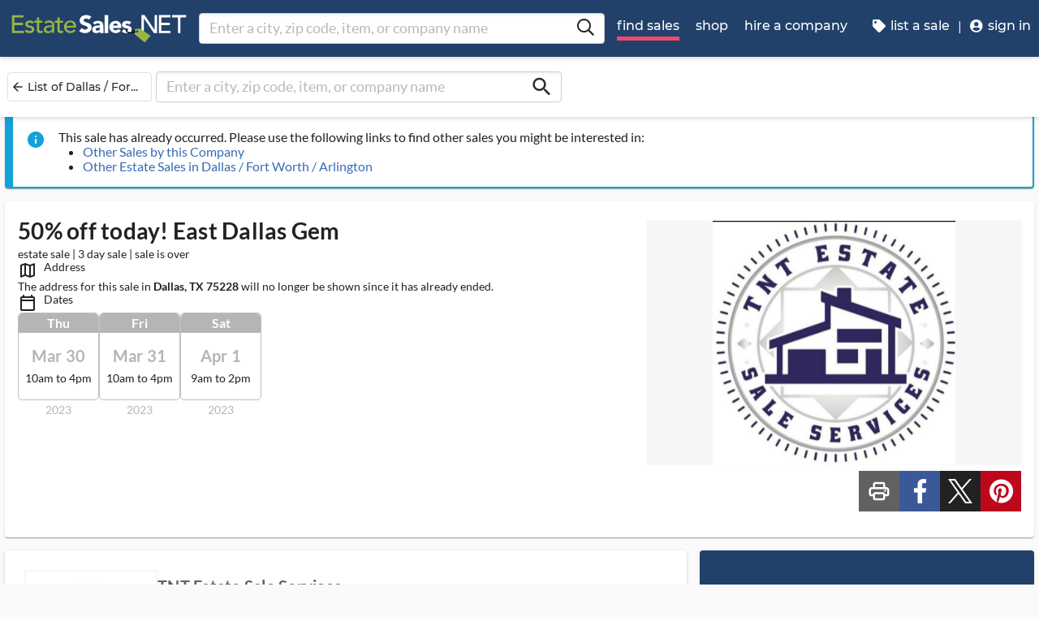

--- FILE ---
content_type: image/svg+xml
request_url: https://www.estatesales.net/assets_/images/logo/logo.svg
body_size: 2895
content:
<svg xmlns="http://www.w3.org/2000/svg" viewBox="0 0 515 84"><style type="text/css">.st0{fill:#FFFFFF;}.st1{fill:#96B545;}.st2{fill:#010101;}.st3{fill-rule:evenodd;clip-rule:evenodd;fill:#010101;}</style><path class="st0" d="M227.5 15c-1.8-2.3-5.4-3.4-8.1-3.4 -3.2 0-7.5 1.4-7.5 5.2 0 9.2 23.4 3.3 23.4 21.1 0 11.3-9.1 16.7-19.6 16.7 -6.5 0-12.3-1.9-17.1-6.4l8-8.7c2.3 3 6 4.8 9.7 4.8 3.7 0 7.7-1.7 7.7-5.3 0-9.3-23.8-4.3-23.8-21.2 0-10.8 9.4-16.5 19.3-16.5 5.7 0 11.2 1.5 15.5 5.3L227.5 15z"/><path class="st0" d="M260.6 49.5h-0.1c-2.3 3.7-6.6 5.2-11 5.2 -6.5 0-12.3-3.7-12.3-10.7 0-11.9 14.5-12.2 23.4-12.2 0-3.8-3.1-6.2-6.8-6.2 -3.5 0-6.4 1.6-8.7 4.1l-5.7-5.8c3.9-3.7 9.6-5.5 15.2-5.5 12.4 0 15.8 6.3 15.8 17.9v18.4h-9.8L260.6 49.5 260.6 49.5zM258 38.7c-3.3 0-10.5 0.3-10.5 5 0 2.6 2.7 3.8 5 3.8 4.2 0 8.1-2.2 8.1-6.5v-2.3H258z"/><path class="st0" d="M274 1.4h10.7v53.2H274V1.4z"/><path class="st0" d="M321.9 47.8c-3.4 4.3-9 6.8-14.6 6.8 -10.7 0-19.2-7.1-19.2-18.1s8.5-18.1 19.2-18.1c10 0 16.2 7.1 16.2 18.1v3.3h-24.8c0.9 4.1 3.9 6.7 8 6.7 3.5 0 5.8-1.8 7.6-4.2L321.9 47.8zM312.9 32.6c0.1-3.6-2.7-6.5-6.5-6.5 -4.7 0-7.3 3.2-7.5 6.5L312.9 32.6 312.9 32.6z"/><path class="st1" d="M0 1.6h34.3v6.8H7.2v15.8h25.2v6.8H7.2v17h28.4v6.8H0V1.6z"/><path class="st1" d="M59.9 27.1c-0.8-1-1.8-1.8-3-2.5 -1.2-0.7-2.6-1-4.3-1 -1.6 0-3 0.3-4.2 1 -1.2 0.7-1.8 1.7-1.8 3 0 1.1 0.3 1.9 1 2.6 0.7 0.7 1.5 1.2 2.4 1.6 0.9 0.4 1.9 0.7 3 0.9 1.1 0.2 2 0.4 2.7 0.5 1.4 0.4 2.8 0.8 4.1 1.3 1.3 0.5 2.4 1.2 3.3 2 0.9 0.8 1.7 1.8 2.2 2.9 0.5 1.2 0.8 2.6 0.8 4.2 0 2-0.4 3.7-1.3 5.1 -0.9 1.4-2 2.6-3.3 3.5 -1.4 0.9-2.9 1.6-4.6 2 -1.7 0.4-3.5 0.6-5.2 0.6 -3 0-5.5-0.4-7.8-1.4 -2.2-0.9-4.2-2.6-6-5l5.1-4.2c1.1 1.1 2.3 2.1 3.7 2.9s3 1.3 5 1.3c0.9 0 1.7-0.1 2.6-0.3 0.9-0.2 1.7-0.4 2.3-0.8 0.7-0.4 1.2-0.9 1.7-1.4 0.4-0.6 0.6-1.2 0.6-2 0-1-0.3-1.8-0.9-2.5 -0.6-0.7-1.4-1.2-2.3-1.5 -0.9-0.4-1.8-0.7-2.8-0.9 -1-0.2-1.8-0.4-2.6-0.6 -1.5-0.3-2.8-0.7-4.1-1.2 -1.3-0.4-2.5-1-3.5-1.8 -1-0.7-1.8-1.7-2.4-2.9 -0.6-1.1-0.9-2.6-0.9-4.3 0-1.9 0.4-3.5 1.2-4.8 0.8-1.4 1.8-2.5 3.1-3.4 1.3-0.9 2.7-1.6 4.4-2s3.3-0.7 4.9-0.7c2.4 0 4.7 0.4 6.9 1.4 2.2 0.9 4 2.4 5.3 4.5L59.9 27.1z"/><path class="st1" d="M90.2 24.1h-9.7v16.1c0 1 0 2 0.1 3 0 1 0.2 1.9 0.6 2.6 0.3 0.8 0.8 1.4 1.5 1.9 0.7 0.5 1.7 0.7 3 0.7 0.8 0 1.6-0.1 2.5-0.2 0.9-0.1 1.6-0.4 2.3-0.8v6.2c-0.8 0.4-1.8 0.8-3.1 0.9 -1.3 0.2-2.3 0.3-3 0.3 -2.6 0-4.6-0.4-6-1.1 -1.4-0.7-2.5-1.7-3.2-2.8 -0.7-1.1-1.1-2.4-1.2-3.9 -0.1-1.4-0.2-2.9-0.2-4.3V24.1H66v-5.9h7.8v-10h6.8v10h9.7L90.2 24.1 90.2 24.1z"/><path class="st1" d="M95.9 22.6c1.9-1.8 4.1-3.1 6.6-3.9 2.5-0.9 5-1.3 7.5-1.3 2.6 0 4.8 0.3 6.7 1 1.9 0.7 3.4 1.5 4.6 2.6 1.2 1.1 2.1 2.4 2.7 3.8s0.9 2.9 0.9 4.5v18.2c0 1.3 0 2.4 0.1 3.5 0 1.1 0.1 2.1 0.2 3h-6c-0.1-1.8-0.2-3.6-0.2-5.4h-0.1c-1.5 2.3-3.3 3.9-5.3 4.9 -2.1 1-4.4 1.4-7.1 1.4 -1.7 0-3.2-0.2-4.7-0.7 -1.5-0.5-2.8-1.1-3.9-2 -1.1-0.9-2-2-2.7-3.3 -0.7-1.3-1-2.9-1-4.6 0-2.3 0.5-4.2 1.5-5.8 1-1.6 2.4-2.8 4.2-3.8 1.8-1 3.9-1.7 6.2-2.1 2.4-0.4 4.9-0.6 7.6-0.6h5v-1.5c0-0.9-0.2-1.8-0.5-2.7 -0.4-0.9-0.9-1.7-1.6-2.4 -0.7-0.7-1.6-1.3-2.6-1.7 -1-0.4-2.3-0.6-3.8-0.6 -1.3 0-2.4 0.1-3.4 0.4 -1 0.3-1.9 0.6-2.7 0.9 -0.8 0.4-1.5 0.8-2.2 1.3 -0.7 0.5-1.3 1-1.9 1.4L95.9 22.6zM115 36.7c-1.6 0-3.2 0.1-4.9 0.3 -1.7 0.2-3.2 0.5-4.6 1 -1.4 0.5-2.5 1.2-3.4 2.1 -0.9 0.9-1.3 2.1-1.3 3.5 0 2.1 0.7 3.5 2.1 4.4 1.4 0.9 3.2 1.4 5.6 1.4 1.9 0 3.4-0.3 4.7-0.9 1.3-0.6 2.4-1.4 3.2-2.4 0.8-1 1.4-2.1 1.7-3.3 0.3-1.2 0.5-2.4 0.5-3.6v-2.3L115 36.7 115 36.7z"/><path class="st1" d="M150.6 24.1H141v16.1c0 1 0 2 0.1 3 0 1 0.2 1.9 0.6 2.6 0.3 0.8 0.8 1.4 1.5 1.9 0.7 0.5 1.7 0.7 3 0.7 0.8 0 1.6-0.1 2.5-0.2 0.9-0.1 1.6-0.4 2.3-0.8v6.2c-0.8 0.4-1.8 0.8-3.1 0.9 -1.3 0.2-2.3 0.3-3 0.3 -2.6 0-4.6-0.4-6-1.1 -1.4-0.7-2.5-1.7-3.2-2.8 -0.7-1.1-1.1-2.4-1.2-3.9 -0.1-1.4-0.2-2.9-0.2-4.3V24.1h-7.8v-5.9h7.8v-10h6.8v10h9.7V24.1z"/><path class="st1" d="M161.3 38.5c0 1.6 0.3 3 1 4.2 0.7 1.3 1.6 2.4 2.7 3.3 1.1 0.9 2.4 1.6 3.8 2.1 1.4 0.5 3 0.7 4.5 0.7 2.1 0 3.9-0.5 5.5-1.5 1.6-1 3-2.3 4.3-3.9l5.1 3.9c-3.8 4.9-9 7.3-15.8 7.3 -2.8 0-5.3-0.5-7.6-1.4 -2.3-1-4.2-2.3-5.8-3.9 -1.6-1.7-2.8-3.7-3.6-5.9 -0.9-2.3-1.3-4.7-1.3-7.4 0-2.7 0.5-5.1 1.4-7.4 0.9-2.3 2.2-4.3 3.8-5.9 1.6-1.7 3.6-3 5.8-3.9 2.3-1 4.7-1.4 7.4-1.4 3.2 0 5.8 0.6 8 1.7 2.2 1.1 4 2.5 5.4 4.3 1.4 1.8 2.4 3.8 3 6 0.6 2.2 0.9 4.5 0.9 6.8v2.4H161.3zM182.6 33.1c-0.1-1.5-0.3-2.9-0.7-4.1 -0.4-1.3-1.1-2.3-1.9-3.3 -0.9-0.9-1.9-1.7-3.2-2.2s-2.8-0.8-4.5-0.8c-1.7 0-3.2 0.3-4.5 0.9s-2.5 1.4-3.5 2.4 -1.7 2.1-2.2 3.3 -0.8 2.4-0.8 3.6L182.6 33.1 182.6 33.1z"/><path class="st0" d="M382.8 1.4h9.5l29.3 43.8h0.1V1.4h7.2v53.2h-9.2l-29.6-43.8H390v43.8h-7.2L382.8 1.4 382.8 1.4z"/><path class="st0" d="M434.5 1.4h34.4v6.8h-27.1v15.9H467v6.8h-25.3v17.1h27.2v6.8h-34.4V1.4z"/><path class="st0" d="M490.6 8.2h-17.1V1.4H515v6.8h-17.1v46.5h-7.2L490.6 8.2 490.6 8.2z"/><path class="st2" d="M355.3 44.8c0 1-0.3 1.8-0.5 2.6 5.2 1.1 9 2.4 9 2.4l0.3-2.9C360.7 46 357.7 45.3 355.3 44.8z"/><path class="st0" d="M343.6 44.1c0 1-0.7 1.6-1.8 2l0.1 0c0 0-1.5 0.5-1.6 1.6 0 2.6 8 4.6 9.2 4.3 2.8-1.8 4.7-4.5 4.7-8.7 0-13.2-18-8.8-18-13.9 0-2.1 2.1-2.8 3.9-2.8 2.6 0 4.6 1 6.2 2.9l6.5-6.5c-3.2-3.4-8.3-4.6-12.8-4.6 -7.3 0-14.5 3.6-14.5 11.7C325.6 43.2 343.6 38.5 343.6 44.1z"/><path class="st3" d="M367.7 48.2c-0.1 0.2-0.3 0.5-0.3 0.5 -2.3 0.7-4.6-0.2-4.6-0.2s-0.5 0.4-0.5 1.3c0 0 0 0.1 0 0.1 -1.9 1-6.4 3-11.9 2.8 -7.4-0.2-12.5-4.2-10.4-5.9 0.7-0.5 1.5-0.8 2.4-0.9 0.8-0.4 1.3-1 1.3-1.8 0-0.2 0-0.4-0.1-0.6 -1.8-0.1-5.6 0-6.9 2.9 -1.7 3.9 5.6 9.3 15 8.8 8.7-0.5 12-3.3 12.4-3.8 4.3 0.4 4.6-0.8 4.6-1.7C368.6 48.7 367.7 48.2 367.7 48.2z"/><path class="st0" d="M336.6 46.4C336.6 46.4 336.6 46.3 336.6 46.4c-2.1-0.5-3.9-1.7-5.4-3.6l-6.5 7.2c3.4 3.5 8.8 4.7 13.6 4.7 1.8 0 3.6-0.2 5.3-0.5C338.6 52.5 335.5 49.1 336.6 46.4z"/><path class="st1" d="M378.8 41.5l-14.8 1.3 -0.5 6.7c0.7 0.2 2.3 0.6 3.9 0.1 0.1-1.6 1.4-2.9 3.1-2.9 1.7 0 3.1 1.4 3.1 3.1s-1.4 3.1-3.1 3.1c-0.9 0-1.7-0.4-2.3-1.1 -0.6 0.3-1.7 0.5-3.8 0.3 -0.1 0.1-0.5 0.5-1.2 0.9l-0.4 4.7 29.7 24.8 17.7-20.1L378.8 41.5z"/></svg>